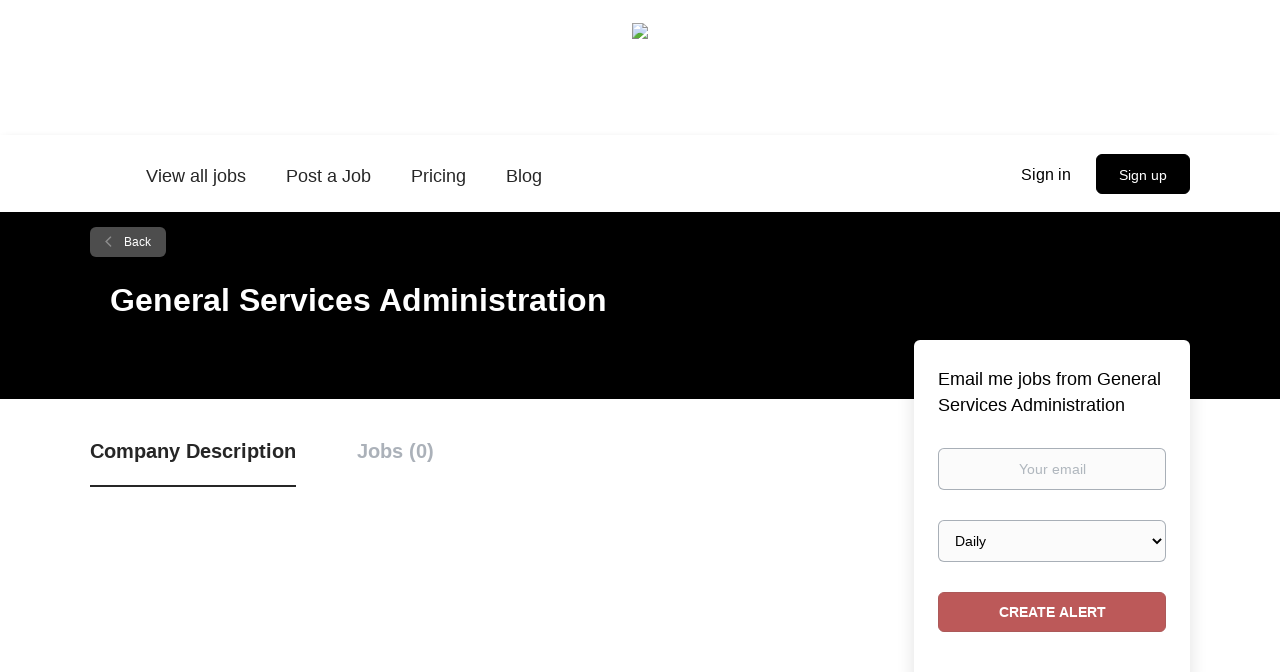

--- FILE ---
content_type: text/html;charset=utf-8
request_url: https://jobs.tribalcollegejournal.org/company/2708/general-services-administration/
body_size: 7289
content:
<!DOCTYPE html>
<html lang="en">
<head>
    <meta charset="utf-8">
    <meta http-equiv="X-UA-Compatible" content="IE=edge">
    <meta name="viewport" content="width=device-width, initial-scale=1">
    <!-- The above 3 meta tags *must* come first in the head; any other head content must come *after* these tags -->

    <meta name="keywords" content="">
    <meta name="description" content="Jobs at General Services Administration on Tribal College Journal Job Board">
    <meta name="viewport" content="width=device-width, height=device-height, initial-scale=1.0, target-densityDpi=device-dpi">
    <link rel="alternate" type="application/rss+xml" title="Jobs" href="https://jobs.tribalcollegejournal.org/rss/">

    <title>Jobs at General Services Administration | Tribal College Journal Job Board</title>

    <link href="https://cdn.smartjobboard.com/2025.09/templates/BootstrapDND/assets/styles.css" rel="stylesheet">

    <link href="https://jobs.tribalcollegejournal.org/templates/BootstrapDND/assets/style/styles.css?v=1768930075.504" rel="stylesheet" id="styles">

    <link rel="icon" href="https://jobs.tribalcollegejournal.org/templates/BootstrapDND/assets/images/favicon.png" type="image/x-icon" />
<link rel='canonical' href='https://jobs.tribalcollegejournal.org/company/2708/general-services-administration/'>
<meta property="og:type" content="article" />
<meta property="og:site_name" content="Tribal College Journal Job Board" />
<meta property="og:url" content="https://jobs.tribalcollegejournal.org/company/2708/general-services-administration/" />
<meta property="og:title" content="Jobs at General Services Administration | Tribal College Journal Job Board" />
<meta property="og:description" content="Jobs at General Services Administration on Tribal College Journal Job Board" />
<meta property="og:image" content="https://jobs.tribalcollegejournal.org/templates/BootstrapDND/assets/images/spacer.png" />
<meta name="twitter:image" content="https://jobs.tribalcollegejournal.org/templates/BootstrapDND/assets/images/spacer.png">
<script type="application/ld+json">{"@context":"https:\/\/schema.org","@type":"WebSite","url":"https:\/\/jobs.tribalcollegejournal.org","image":"https:\/\/jobs.tribalcollegejournal.org\/templates\/BootstrapDND\/assets\/images\/spacer.png","description":"","keywords":"","name":"Tribal College Journal Job Board","potentialAction":{"@type":"SearchAction","target":"https:\/\/jobs.tribalcollegejournal.org\/jobs\/?q={q}","query-input":"required name=q"}}</script>
            <!-- Global Site Tag (gtag.js) - Google Analytics -->
        <script async src="https://www.googletagmanager.com/gtag/js?id=G-T4W2B22YRE"></script>
        <script>
            window.dataLayer = window.dataLayer || [];
            function gtag(){ dataLayer.push(arguments); }
            gtag('js', new Date());
                            gtag('config', 'G-T4W2B22YRE', { 'anonymize_ip': true });
                                        gtag('config', 'UA-110320771-1', {
                    'anonymize_ip': true,
                    'dimension1': 'tribalcollegejournaljobs.mysmartjobboard.com',
                    'dimension2': 'BootstrapDND'
                });
                    </script>
            <script>
    </script>    <style type="text/css">body {
	background: #fff;
}
.main-banner { height: 100px; }
.quick-search { background-color: #fff; }
/** featured ads **/
.search-results .listing-item__featured {
  border: 1px solid #000;
  box-shadow: -8px 6px 1px rgba(153,0,0,.6);
}
/** navigation **/
.navbar {
	font-size: 18px;
}
@media (min-width: 992px) {
    .navbar .navbar-right .navbar__item:first-child .navbar__link {
        padding-bottom: 10px;
        color: #000;
    }
}
.login-help a:last-child {
  display: none;
}
/** typography **/
.content-text, .details-header .listing-item__info--item, .details-header .listing-item__info--item a {
	font-size: 17px;
}
.details-body__content .complex-block .listing-item__info, .details-body__content.content-text, .profile__info__description, .static-pages, .product-item__description {
	color: rgba(0,0,0,.8);
}
.listing-item__date {
  color: rgba(17, 17, 17, 0.86);
  font-weight: bold;
}
.listing-item__info--item-salary-range {
	  color: rgba(17, 17, 17, 0.75);
}
.details-body .listing-item__desc, .details-body .listing-item__fields {
	color: rgba(0,0,0,1);
}
div[data-type="job_alert_form"].section {
	display: none;
}
/* individual listing */
.btn__back {
  color: rgb(255,255,255,1.0);
}
/* footer */
.footer {
  background-color: #000;
  color: #fff;
}
.footer ul a {
  font-size: 16px;
  color: #fff;
}
.footer-nav__link:hover {
  color: #fff;
  text-decoration: underline;
}</style>
    <!-- Google Tag Manager -->
<script>(function(w,d,s,l,i){w[l]=w[l]||[];w[l].push({'gtm.start':
new Date().getTime(),event:'gtm.js'});var f=d.getElementsByTagName(s)[0],
j=d.createElement(s),dl=l!='dataLayer'?'&l='+l:'';j.async=true;j.src=
'https://www.googletagmanager.com/gtm.js?id='+i+dl;f.parentNode.insertBefore(j,f);
})(window,document,'script','dataLayer','GTM-MFCDBNR');
<!-- End Google Tag Manager -->
  

var taglink = "https://www.googletagmanager.com/gtm.js?id=GTM-MFCDBNR";

function insertScriptAfterBodyTag() {
    const iframe = document.createElement('iframe');
    iframe.src = "https://www.googletagmanager.com/ns.html?id=GTM-MFCDBNR";
    iframe.height = "0";
    iframe.width = "0";
    iframe.style.display = "none";
    iframe.style.visibility = "hidden";
    document.body.insertAdjacentElement('afterbegin', iframe);
}
  </script>
</head>
<body>
    	<div class="banner banner--top">
		<a href="https://tribalcollegejournal.org" target="_blank" rel="noopener"><img src="https://tribalcollegejournal.org/images/tribal-college-journal-37-2.jpg"></a>
	</div>
<nav class="navbar navbar-default">
	<div class="container container-fluid">
		<div class="logo navbar-header">
			<a class="logo__text navbar-brand" href="https://jobs.tribalcollegejournal.org">
				<img src="https://jobs.tribalcollegejournal.org/templates/BootstrapDND/assets/images/spacer.png" alt="Tribal College Journal Job Board" />
			</a>
		</div>
		<div class="burger-button__wrapper burger-button__wrapper__js visible-sm visible-xs"
			 data-target="#navbar-collapse" data-toggle="collapse">
			<a href="#" aria-label="Navigation Menu"><div class="burger-button"></div></a>
		</div>
		<div class="collapse navbar-collapse" id="navbar-collapse">
			<div class="visible-sm visible-xs">
													<ul class="nav navbar-nav navbar-left">
            <li class="navbar__item ">
            <a class="navbar__link" href="/jobs/" ><span>View all jobs</span></a>
                    </li>
            <li class="navbar__item ">
            <a class="navbar__link" href="/add-listing/?listing_type_id=Job" ><span>Post a Job</span></a>
                    </li>
            <li class="navbar__item ">
            <a class="navbar__link" href="/employer-products/" ><span>Pricing</span></a>
                    </li>
            <li class="navbar__item ">
            <a class="navbar__link" href="/blog/" ><span>Blog</span></a>
                    </li>
    </ul>


				
			</div>
			<ul class="nav navbar-nav navbar-right">
									<li class="navbar__item navbar__item ">
						<a class="navbar__link navbar__login" href="https://jobs.tribalcollegejournal.org/login/">Sign in</a>
					</li>
					<li class="navbar__item navbar__item__filled"><a class="navbar__link  btn__blue" href="https://jobs.tribalcollegejournal.org/registration/">Sign up</a></li>
							</ul>
			<div class="visible-md visible-lg">
									<ul class="nav navbar-nav navbar-left">
            <li class="navbar__item ">
            <a class="navbar__link" href="/jobs/" ><span>View all jobs</span></a>
                    </li>
            <li class="navbar__item ">
            <a class="navbar__link" href="/add-listing/?listing_type_id=Job" ><span>Post a Job</span></a>
                    </li>
            <li class="navbar__item ">
            <a class="navbar__link" href="/employer-products/" ><span>Pricing</span></a>
                    </li>
            <li class="navbar__item ">
            <a class="navbar__link" href="/blog/" ><span>Blog</span></a>
                    </li>
    </ul>


				
			</div>
		</div>
	</div>
</nav>

<div id="apply-modal" class="modal fade" tabindex="-1">
	<div class="modal-dialog">
		<div class="modal-content">
			<div class="modal-header">
				<button type="button" class="close" data-dismiss="modal" aria-label="Close"></button>
				<h4 class="modal-title"></h4>
			</div>
			<div class="modal-body">
			</div>
		</div>
	</div>
</div>

                    
    <div class="page-row page-row-expanded">
        <div class="display-item">
            
    <div class="details-header company-profile" >
    <div class="container">
        <div class="results">
            <a href="javascript:history.back();"
               class="btn__back">
                Back            </a>
        </div>
                <div class="media-body">
            <h1 class="details-header__title">General Services Administration</h1>
            <ul class="listing-item__info">
                                            </ul>
                                </div>
    </div>
</div>
<div class="container details-body details-body__company-profile">
    <div class="row">
        <div class="col-xs-12 details-body__left companies-jobs-list">
            <!-- Nav tabs -->
            <div class="company-profile-info__tabs-list">
                <ul class="nav nav-tabs company-profile-info__tabs-list--tabs" role="tablist">
                                        <li role="presentation" class="active">
                        <a href="#about-info" aria-controls="about-info" role="tab" data-toggle="tab">Company Description</a>
                    </li>
                    <li role="presentation">
                        <a href="#all-vacancy" aria-controls="all-vacancy" role="tab" data-toggle="tab">Jobs (0)</a>
                    </li>
                </ul>
            </div>

            <!-- Tab panes -->
            <div class="tab-content">
                <div role="tabpanel" class="tab-pane fade in active" id="about-info">
                    <div class="profile__info">
                        <div class="profile__info__description content-text"></div>
                        <div class="profile__info__description content-text"></div>
                    </div>
                </div>
                <div role="tabpanel" class="tab-pane fade" id="all-vacancy">
                    <div class="companies-jobs-list">
                                                    <div class="search-results listing">
                                                                <button type="button" class="load-more btn btn__white hidden" data-backfilling="false" data-page="1">
                                    Load more                                </button>
                            </div>
                                            </div>
                </div>
            </div>
        </div>

        <div class="sidebar col-xs-10 profile col-xs-offset-1 col-sm-offset-0 pull-right">
    <div class="sidebar__content">
        <section class="main-sections main-sections__alert">
            <div class="alert__block alert__block-form">
                <div class="alert__block subscribe__description">
                                        <h3>Email me jobs from General Services Administration</h3>
                </div>
                <form action="https://jobs.tribalcollegejournal.org/job-alerts/create/?company=2708" method="post" id="create-alert" class="alert__form with-captcha">
                    <input type="hidden" name="action" value="save" />
                    <div class="alert__messages">
                    </div>
                    <div class="form-group alert__form__input" data-field="email">
                        <label for="alert-email" class="form-label sr-only">Your email</label>
                        <input id="alert-email" type="email" class="form-control" name="email" value="" placeholder="Your email">
                    </div>
                    <div class="form-group alert__form__input">
                        <label for="alert-frequency" class="form-label sr-only">Email frequency</label>
                        <select id="alert-frequency" class="form-control" name="email_frequency">
                            <option value="daily">Daily</option>
                            <option value="weekly">Weekly</option>
                            <option value="monthly">Monthly</option>
                        </select>
                    </div>
                    <div class="form-group alert__form__input text-center">
                        <input type="submit" name="save" value="Create alert" class="btn__submit-modal btn btn__orange btn__bold">
                    </div>
                </form>
            </div>
        </section>
    </div>
    </div>


    </div>
</div>

        </div>
    </div>

    <div class="page-row hidden-print">
    
    <div class="widgets__container editable-only     " data-name="footer">
            <div class="section" data-type="footer" data-name="Footer" >
    <footer class="footer">
        <div class="container">
                        <div>
<div>
<ul>
<li><a class="footer-nav__link" href="https://jobs.tribalcollegejournal.org/">Home</a></li>
<li><a class="footer-nav__link" href="https://jobs.tribalcollegejournal.org/contact/">Contact</a></li>
<li><a class="footer-nav__link" href="https://jobs.tribalcollegejournal.org/terms-of-use/">Terms &amp; Conditions</a></li>
</ul>
</div>
<div>
<ul>
<li>Employer</li>
<li><a class="footer-nav__link" href="https://jobs.tribalcollegejournal.org/add-listing/?listing_type_id=Job">Post a Job</a></li>
<li><a class="footer-nav__link" href="https://jobs.tribalcollegejournal.org/login/">Sign in</a></li>
</ul>
</div>
</div>
<div>&copy; 2008-2026 Powered by <a title="Job Board Software, Script" href="http://www.smartjobboard.com" target="_blank" rel="noopener noreferrer">SmartJobBoard Job Board Software</a></div>        </div>
    </footer>
</div>

    </div>



</div>
    <script src="https://cdn.smartjobboard.com/2025.09/templates/BootstrapDND/assets/scripts.js"></script>

    <script>
        document.addEventListener("touchstart", function() { }, false);

        // Set global javascript value for page
        window.SJB_GlobalSiteUrl = 'https://jobs.tribalcollegejournal.org';
        window.SJB_UserSiteUrl   = 'https://jobs.tribalcollegejournal.org';

        $('.toggle--refine-search').on('click', function(e) {
            e.preventDefault();
            $(this).toggleClass('collapsed');
            $('.refine-search__wrapper').toggleClass('show');
        });
        $(document).ready(function () {
            if (window.location.hash == '#comments') {
                setTimeout(function () {
                    $('html, body').animate({
                        scrollTop: $("#disqus_thread").offset().top
                    }, 1500);
                    window.location.hash = '';
                }, 1000)
            }
            $('.blog__comment-link').on('click', function () {
                $('html, body').animate({
                    scrollTop: $("#disqus_thread").offset().top
                }, 300);
            });
            $('table').each(function() {
                $(this).wrap('<div class="table-responsive"/>')
            });
        })

    </script>

     <meta name="csrf-token" content="">                 <script>
                    $(document).ready(function() {
                        var recaptchaStarted = false;
                        function recaptchaLoad () {
                            if (!recaptchaStarted) {
                                recaptchaStarted = true;
                                $('body').append('<scr' + 'ipt src="https://www.google.com/recaptcha/api.js?onload=recaptchaOnLoad&render=explicit" async defer></scr' + 'ipt>')
                                $(window).off('scroll', recaptchaLoad);
                            }
                        }
                        $('.with-captcha :submit').each(function() {
                            if (!$(this).prop('disabled')) {
                                $(this).prop('disabled', true);
                                $(this).data('pre-captcha-disabled', true);
                            }
                        });
                        $('.with-captcha :input').keydown(recaptchaLoad);
                        setTimeout(recaptchaLoad, 5000);
                        $(window).on('scroll', recaptchaLoad);
                    });
                </script>            <script>
                var recaptchaLoaded = false;
                function recaptchaOnLoad() {
                    if (typeof captchaCompleted != 'undefined') {
                        return;
                    }
                    recaptchaLoaded = true;
                    $('.with-captcha').each(function() {
                        var form = $(this);
                        if (form.data('captcha-inited')) {
                            return true;
                        }
                        form.data('captcha-inited', true);
                        var recaptcha = $('<div class="recaptcha-container form-group"></div>');
                        form.find('input[type="submit"]')
                            .after(recaptcha);
                        recaptcha.uniqueId();
                        var id = grecaptcha.render(recaptcha.attr('id'), {
                            'sitekey': '6LcKwyAUAAAAANWAgSImC3RWxGe4Dz0A2qeuwwl3',
                            'size': 'invisible',
                            'badge': 'inline',
                            'hl': 'en',
                            'callback': function() {
                                form.data('captcha-triggered', true);
                                form.submit();
                            }
                        });
                
                        form.submit(function(e) {
                            if (!$(this).data('captcha-triggered')) {
                                e.preventDefault();
                                e.stopImmediatePropagation();
                                grecaptcha.execute(id);
                            }
                        });
                
                        var handlers = $._data(this, 'events')['submit'];
                        // take out the handler we just inserted from the end
                        var handler = handlers.pop();
                        // move it at the beginning
                        handlers.splice(0, 0, handler);
                        
                        $('.with-captcha :submit').each(function() {
                            if ($(this).prop('disabled') && $(this).data('pre-captcha-disabled')) {
                                $(this).prop('disabled', false);
                            }
                        });
                    });
                }
                
                function newRecaptchaForm() {
                    if (recaptchaLoaded) { // preventing node inserted before recaptcha load
                        recaptchaOnLoad();
                    }
                }
                const observer = new MutationObserver(newRecaptchaForm);
                observer.observe($('body').get(0), { childList: true, subtree: true });
            </script>     <div>         <script class="location-autocomplete">

            $('.form-control__google-location').keydown(function (e) {
                if (e.which == 13 && $('.ui-autocomplete:visible').length) {
                    return false;
                }
            });

            $('input.form-control__google-location').autocomplete({
                delay: 100,
                classes: {
                    'ui-autocomplete': 'google-autocomplete'
                },
                select: function(event) { // ios input cursor padding fix for long strings
                    setTimeout(function() {
                        event.target.blur();
                        event.target.focus();
                    }, 0);
                },
                source: function(request, response) {
                                            $.get('https://geo.smartjobboard.com/autocomplete/', {
                            country: "CA,US",                            l: request.term,
                            lang: 'en'
                        }, function(suggestions) {
                                                            if ('Remote'.toLocaleLowerCase().startsWith(request.term.toLocaleLowerCase())) {
                                    suggestions.unshift('Remote');
                                }
                                                        response(suggestions);
                        });
                                    }
            });

            $.ui.autocomplete.prototype._renderItem = function (ul, item) {
                var label = item.label.replace(new RegExp("([^\\w\\d]" + $.ui.autocomplete.escapeRegex(this.term) + ")", "i"), "<strong>$1</strong>");
                if (label == item.label) {
                    label = item.label.replace(new RegExp("(" + $.ui.autocomplete.escapeRegex(this.term) + ")", "i"), "<strong>$1</strong>");
                }
                item.label = label;
                return $("<li></li>")
                    .data("item.autocomplete", item)
                    .append("<a>" + item.label + "</a>")
                    .appendTo(ul);
            };

        </script>
    </div>
     <script>
        $('#create-alert').submit(function(e) {
            var form = $(this);
            form.find('input[type="submit"]').prop('disabled', true);
            $('#create-alert').ajaxSubmit({
                url:  $('#create-alert').attr('action'),
                success: function(data) {
                    var response = $('<div>' + data + '</div>');
                    response.find('.field-error').each(function() {
                        $('#create-alert').find('.form-group[data-field="' + $(this).data('field') + '"]').addClass('field-error');
                    });
                    $('#create-alert .alert__messages').empty().append(response.find('.alert'));
                    if ($('#create-alert .alert-danger').length == 0) {
                        $('#create-alert').find('.form-control[name="email"]').text('').val('');
                        $('#create-alert').find('.btn').blur();
                    }
                },
                complete: function() {
                    form.find('input[type="submit"]').prop('disabled', false);
                }
            });
            e.preventDefault();
        });
    </script>
     <script>
        var listingPerPage = 20;

        $('#create-alert').submit(function(e) {
            var form = $(this);
            form.find('input[type="submit"]').prop('disabled', true);
            $('#create-alert').ajaxSubmit({
                url:  $('#create-alert').attr('action'),
                success: function(data) {
                    var response = $('<div>' + data + '</div>');
                    response.find('.field-error').each(function() {
                        $('#create-alert').find('.form-group[data-field="' + $(this).data('field') + '"]').addClass('field-error');
                    });
                    $('#create-alert .alert__messages').empty().append(response.find('.alert'));
                    if ($('#create-alert .alert-danger').length == 0) {
                        $('#create-alert').find('.form-control[name="email"]').text('').val('');
                        $('#create-alert').find('.btn').blur();
                    }
                },
                complete: function() {
                    form.find('input[type="submit"]').prop('disabled', false);
                }
            });
            e.preventDefault();
        });

                    $(document).ready(function() {
                $('.load-more').trigger('click');
            });
        

        $('.load-more').click(function() {
            var self = $(this);
            var page = parseInt(self.data('page')) + 1;
			var s = $('html').scrollTop();
			self.addClass('loading');
            if (self.data('backfilling')) {
                page = parseInt(self.data('backfilling-page')) + 1;
                self.data('backfilling-page', page);

				// request to listings providers
				$.get("https://jobs.tribalcollegejournal.org/ajax/?action=request_for_listings&page=" + page, function(data) {
					if (data.length > 0) {
						$('.no-listings-found').hide();
					} else {
						self.prop('disabled', true);
						$('.no-listings-found').removeClass('hidden');
					}
					self.before(data);
					$('html').scrollTop(s);
					if ($('.listing_item__backfilling').length < listingPerPage) {
						self.hide();
					}
					self.removeClass('loading');
				});
				return;
			}

			$.get('?&page=' + page, function(data) {
								var listings = $(data).find('.listing-item');
				self.removeClass('loading');
				if (listings.length) {
					$('.listing-item').last().after(listings);
					$('html').scrollTop(s);
					self.data('page', page);
				}
				if (listings.length !== listingPerPage) {
					if ('') {
						self.data('backfilling', true);
						$('.load-more').click();
					} else {
						self.hide();
					}
				}
			});
		});

		
    </script>
     <script>
        $('.navbar__link').on('touchstart focus', function () {
            var i = $(this).parents('.navbar__item');
            var result = !(i.is('.dropdown') && !$(this).is('.hover')) || $(document).width() < 993;
            $('.navbar__link.hover').removeClass('hover');
            i.find('.navbar__link').addClass('hover');
            return result;
        });

        $(document).on('click', function (e) {
            var dropdown = $('.navbar__link.hover').closest('.navbar__item');

            if (!dropdown.is(e.target) && dropdown.has(e.target).length === 0) {
                dropdown.find('.navbar__link.hover').removeClass('hover');
            }
        });
    </script>
 	<script>
		$("#apply-modal")
			.on('show.bs.modal', function(event) {
				if (!$(event.target).is('#apply-modal')) return;
				var button = $(event.relatedTarget);
				var titleData = button.data('title');
				var self = $(this);
				var updateTiny = typeof tinyconfig != 'undefined';
				self.find('.modal-title').text(titleData);
				if (button.data('applied')) {
					self.find('.modal-body').html('<p class="alert alert-danger">' + "You already applied to this job" + '</p>');
					return;
				}
				$.get(button.data('href'), function(data) {
					if (typeof data == 'object') {
						window.location.href = data.redirect;
						return;
					}
					self.find('.modal-body').html(data);
					self.find('.form-control').first().focus().select();
					if (updateTiny) {
						setTimeout(function () {
							tinymce.remove();
							tinymce.init(tinyconfig);
						}, 0);
					}
				});
			})
			.on('shown.bs.modal', function() {
				$(this).find('.form-control').first().focus().select();
			});
	</script>
 
    
</body>
</html>
